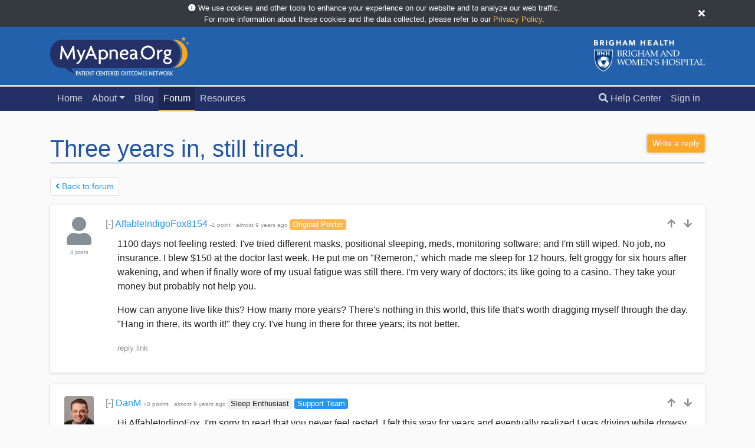

--- FILE ---
content_type: text/html; charset=utf-8
request_url: https://myapnea.org/forum/three-years-in-still-tired
body_size: 5295
content:
<!DOCTYPE html>
<html lang='en'>
<head>
<meta charset='utf-8'>
<meta content='IE=Edge,chrome=1' http-equiv='X-UA-Compatible'>
<meta content='width=device-width, initial-scale=1, shrink-to-fit=no' name='viewport'>
<meta content='Can&#39;t sleep? Sleep apnea is one of the largest causes of chronic sleep deprivation. MyApnea.Org was created by people with sleep apnea, sleep researchers, and sleep doctors to help people with sleep apnea treat their sleep apnea symptoms.' name='description'>
<meta content='Remo Mueller' name='author'>
<meta content='sleep apnea, cpap devise, research study, sleep apnea forums, sleep apnea help' name='keywords'>

<meta content='https://myapnea.org/' property='og:url'>
<meta content='MyApnea' property='og:title'>
<meta content='Improving sleep apnea through information, support, and research.' property='og:description'>
<meta content='https://myapnea.org/assets/logos/MyApneaLogo_border_whitetext_square-b1b2dfc79c09fa949cbc06b4be428f603150b5e55b3679b795c48039b23a659a.png' property='og:image'>

<meta content='MyApnea' itemprop='name'>
<meta content='Improving sleep apnea through information, support, and research' itemprop='description'>
<meta content='https://myapnea.org/assets/logos/MyApneaLogo_border_whitetext_square-b1b2dfc79c09fa949cbc06b4be428f603150b5e55b3679b795c48039b23a659a.png' itemprop='image'>

<meta content='no-cache' name='turbolinks-cache-control'>
<title>Three years in, still tired. - MyApnea</title>
<link rel="shortcut icon" type="image/x-icon" href="/assets/favicon-9a27adb17515a5be2ef6778c9ecc71d178619bb1aaff5349dec5cc1b528febac.ico" />
<link rel="alternate" type="application/rss+xml" title="RSS" href="https://myapnea.org/blog.atom" />
<meta name="csrf-param" content="authenticity_token" />
<meta name="csrf-token" content="MbSmLWNLp7CwtTtBqt7gTKQcK0LsLXoyxs_rS266aSI-g7v8tofqPOlNXG9qU4-rV6Nr7FhktUDr-8-RE1dEew" />
<script data-site='VGNKJXJS' defer src='https://protected-thirtyfour.myapnea.org/script.js'></script>

<link rel="stylesheet" media="all" href="/assets/application-1cc8ec3729bb42a55f8454579bf3a70a5803e443f27fa8544d6dd85f522d4953.css" data-turbolinks-track="reload" />
<script src="/assets/application-bba94a0d6dbcec5d47b52be08e6e2be781dd4142d20c33e19f5b4420a03f5e8a.js" data-turbolinks-track="reload"></script>
<script>
//<![CDATA[
var root_url="/";
//]]>
</script>
</head>
<body class='full-page theme-bg theme-default-dark-bg' data-theme='default-dark' id='top'>
<div class='bg-dark' id='service-announcement'>
<div class='d-flex align-items-center container'>
<div class='py-1 small text-white flex-fill'>
<div class='text-center'>
<i class="fas fa-info-circle"></i>
We use cookies and other tools to enhance your experience on our
website and to analyze our web traffic.
<br>
For more information about these cookies and the data collected,
please refer to our
<a data-object="service-announcement-link" data-cookie="privacy_policy_closed" class="link-accent" href="/privacy-policy">Privacy Policy</a>.
</div>
</div>
<a data-object="service-announcement" data-cookie="privacy_policy_closed" data-days="14" class="text-white link-no-underline" href="#"><i class="fas fa-times"></i></a>
</div>
</div>

<div class='flash-bar'>
</div>

<div class='logo-bar p-3 border-bottom' style='border-width: 3px !important;background-color: #2461AC;'>
<div class='container'>
<div class='d-flex flex-row align-items-center'>
<div class='flex-fill'>
<a href="/"><img style="height: 66px; width: auto;" alt="" src="/assets/logos/Group 2-e5fd21dfc80036d090c2f8b2d51fdd0270913d6acad563feaa7418787da68672.svg" /></a>
</div>
<div class='d-none d-sm-block'>
<a href="/"><img style="height: 54px; width: auto;" alt="" src="/assets/logos/Group 11@2x-121e126b79962cb20f56d99e3c74244aa2e13e9b6188df28139d38fb7ff6dcd3.png" /></a>
</div>
</div>
</div>
</div>

<div class='top-menu' id='top-menu'><nav class='navbar navbar-expand-lg navbar-dark navbar-custom'>
<div class='container'>
&nbsp;
<a data-object="remove-collapse-in scroll-anchor" data-target=".navbar-full-menu" class="navbar-brand navbar-show-scrolled navbar-brand-small-caps" style="font-weight: 300;" href="#top"><i class="fas fa-level-up-alt fa-flip-horizontal"></i>
Three years in, still tired.
</a>
<button aria-controls='menu-body' aria-expanded='false' aria-label='Toggle navigation' class='navbar-toggler' data-target='#menu-body' data-toggle='collapse' type='button'>
<span class='navbar-toggler-icon'></span>
</button>
<div class='menu-body collapse navbar-collapse' id='menu-body'>
<ul class='navbar-nav mr-auto display-small-scrolled'>
<li class='nav-item'>
<a class="nav-link" href="/">Home</a>
</li>

<li class='nav-item dropdown d-none d-lg-block'>
<a data-toggle="dropdown" aria-haspopup="true" aria-expanded="false" class="nav-link dropdown-toggle" href="#">About</a>
<div class='dropdown-menu dropdown-menu-custom'>
<div class='dropdown-menu-custom-inner'>
<a class="dropdown-item" href="/about">Mission</a>
<a class="dropdown-item" href="/partners">Partners</a>
<a class="dropdown-item" href="/team">Team</a>
<div class='dropdown-divider'></div>
<a class="dropdown-item" href="/search">Questions?</a>
</div>
</div>
</li>
<li class='nav-item d-lg-none'>
<a class="nav-link" href="/about">About</a>
</li>
<li class='nav-item'>
<a class="nav-link" href="/blog">Blog</a>
</li>

<li class='nav-item active'>
<a class="nav-link" href="/forum">Forum</a>
</li>


<li class='nav-item'>
<a class="nav-link" href="/resources">Resources</a>
</li>

</ul>
<ul class='navbar-nav'>
<li class='nav-item'>
<a class="nav-link" href="/search"><i class="fas fa-search d-none d-lg-inline"></i>
Help Center
</a></li>
<li class='nav-item'>
<a class="nav-link" href="/login">Sign in</a>
</li>
</ul>

</div>
</div>
</nav>
</div>


<div class='theme-custom-spacing'>
<div class='py-3'>
<div class='container remove-last-margin'><div data-object='menu-trigger'>
<div class='float-right'>
<a class="btn btn-sm btn-accent btn-shadow" data-method="get" href="/forum/three-years-in-still-tired/1#write-a-reply"><span class="d-inline-block d-md-none"><i class="fa fa-pencil" aria-hidden="true"></i></span><span class="d-none d-md-inline-block">Write a reply</span></a>
</div>
<h1 class='white-title'>Three years in, still tired.</h1>
</div>
<div>
<div class='float-right d-none d-md-block'>

</div>
<ul class='pagination pagination-sm'>
<li class='page-item'>
<a class="page-link" href="/forum"><i class="fas fa-angle-left"></i>
Back to forum
</a></li>
</ul>
</div>
<a class='anchor-top' name='comment-3805'></a>
<div class='reply-outer-container reply-read' id='comment-3805-container' style='position:relative'>
<div class='reply-container reply-even'>
<div class='reply-inner-container'>
<div class='reply-avatar-container' style=''>
<div class='reply-avatar text-center'>
<a href="/members/AffableIndigoFox8154/posts"><i class="fas fa-user text-muted fa-3x" style="width: 50px;"></i></a>
<div class='text-center text-muted' style='font-size: 9px;margin-top:5px'>
4 posts
</div>
<div class='text-center text-muted' style='font-size: 9px;'>

</div>
</div>
</div>
<div class='reply-header' data-parent-reply-id='root' data-reply-id='3805'>
<span class='float-right' id='reply-3805-vote'>
<div class='vote-info'>
<div class='vote-expanded-info'>
<small>
Was this reply useful?
<a href="/voting">Learn more...</a>
</small>
</div>
&nbsp;
<a style="text-decoration:none;outline:none" class="text-muted" tabindex="-1" data-remote="true" rel="nofollow" data-method="post" href="/replies/3805/vote?topic_id=three-years-in-still-tired&amp;vote=up"><i class='fa fa-arrow-up' style='width: 16px'></i>
</a>&nbsp;
<a style="text-decoration:none;outline:none" class="text-muted" tabindex="-1" data-remote="true" rel="nofollow" data-method="post" href="/replies/3805/vote?topic_id=three-years-in-still-tired&amp;vote=down"><i class='fa fa-arrow-down' style='width: 16px'></i>
</a></div>

</span>
<div class='nowrap overflow-hidden'>
<a data-object="toggle-reply" style="text-decoration: none;" class="text-muted" href="#">[-]</a>
<div class='d-inline d-md-none'>
<a href="/members/AffableIndigoFox8154/posts"><i class="fas fa-user text-muted"></i></a>
</div>
<a href="/members/AffableIndigoFox8154/posts">AffableIndigoFox8154</a>
<span class='text-muted' id='reply-3805-points' style='font-size: 60%'>
-1 point
&middot;
<span data-container='body' data-title='February 22, 2017 at 11:57 AM' rel='tooltip'>
almost 9 years
ago
</span>

</span>
<span class='badge forum-badge forum-badge-accent'>Original Poster</span>


</div>

</div>
<div class='reply-body' style=''>
<div class='reply-body-formatted' data-object='reply-show' data-parent-reply-id='root' data-reply-id='3805'>
<p>1100 days not feeling rested.  I&#39;ve tried different masks, positional sleeping, meds, monitoring software; and I&#39;m still wiped.  No job, no insurance.  I blew $150 at the doctor last week.  He put me on &quot;Remeron,&quot; which made me sleep for 12 hours, felt groggy for six hours after wakening, and when if finally wore of my usual fatigue was still there.  I&#39;m very wary of  doctors; its like going to a casino.  They take your money but probably not help you.  </p>

<p>How can anyone live like this?  How many more years?  There&#39;s nothing in this world, this life that&#39;s worth dragging myself through the day.  &quot;Hang in there, its worth it!&quot; they cry.  I&#39;ve hung in there for three years; its not better.  </p>


</div>
<div id='write_reply_3805_new'>
<small><a class="text-muted" data-method="get" href="/forum/three-years-in-still-tired/1#write-a-reply">reply</a></small>
<small><a class="text-muted" data-turbolinks="false" href="/replies/3805">link</a></small>
</div>
<div id='comment_container_3805_new' style='display:none'></div>
</div>
</div>
</div>
</div>

<a class='anchor-top' name='comment-3837'></a>
<div class='reply-outer-container reply-read' id='comment-3837-container' style='position:relative'>
<div class='reply-container reply-even'>
<div class='reply-inner-container'>
<div class='reply-avatar-container' style=''>
<div class='reply-avatar text-center'>
<a href="/members/DanM/posts"><img alt="" class="rounded img-ignore-selection" style="height: auto;max-width:55px;" src="/members/DanM/profile_picture" width="50" height="50" /></a>
<div class='text-center text-muted' style='font-size: 9px;margin-top:5px'>
505 posts
</div>
<div class='text-center text-muted' style='font-size: 9px;'>

</div>
</div>
</div>
<div class='reply-header' data-parent-reply-id='root' data-reply-id='3837'>
<span class='float-right' id='reply-3837-vote'>
<div class='vote-info'>
<div class='vote-expanded-info'>
<small>
Was this reply useful?
<a href="/voting">Learn more...</a>
</small>
</div>
&nbsp;
<a style="text-decoration:none;outline:none" class="text-muted" tabindex="-1" data-remote="true" rel="nofollow" data-method="post" href="/replies/3837/vote?topic_id=three-years-in-still-tired&amp;vote=up"><i class='fa fa-arrow-up' style='width: 16px'></i>
</a>&nbsp;
<a style="text-decoration:none;outline:none" class="text-muted" tabindex="-1" data-remote="true" rel="nofollow" data-method="post" href="/replies/3837/vote?topic_id=three-years-in-still-tired&amp;vote=down"><i class='fa fa-arrow-down' style='width: 16px'></i>
</a></div>

</span>
<div class='nowrap overflow-hidden'>
<a data-object="toggle-reply" style="text-decoration: none;" class="text-muted" href="#">[-]</a>
<div class='d-inline d-md-none'>
<a href="/members/DanM/posts"><img alt="" class="rounded img-ignore-selection" style="max-height: 19px;border-radius: .25rem;" src="/members/DanM/profile_picture" width="16" height="16" /></a>
</div>
<a href="/members/DanM/posts">DanM</a>
<span class='text-muted' id='reply-3837-points' style='font-size: 60%'>
+0 points
&middot;
<span data-container='body' data-title='February 24, 2017 at 10:35 AM' rel='tooltip'>
almost 9 years
ago
</span>

</span>
<span class='badge forum-badge' data-container='body' data-placement='bottom' data-title='Over 500 Posts' rel='tooltip'>
Sleep
Enthusiast
</span>
<span class='badge forum-badge forum-badge-primary'>Support Team</span>


</div>

</div>
<div class='reply-body' style=''>
<div class='reply-body-formatted' data-object='reply-show' data-parent-reply-id='root' data-reply-id='3837'>
<p>Hi AffableIndigoFox. I&#39;m sorry to read that you never feel rested. I felt this way for years and eventually realized I was driving while drowsy. Fortunately, nobody was hurt. Living with constant fatigue and sleepiness was exhausting and frustrating. This led to my sleep study and eventual treatment, and my treatment has resolved the problem. Unfortunately, CPAP does not fix the problem for everyone. Especially when there are other health problems that might contribute to the fatigue. I don&#39;t know your full medical history or what kinds of physicians you have seen, but there are so many more things that can contribute to fatigue than sleep issues. I hope you are able to find some answers and truly wish you all the best.</p>


</div>
<div id='write_reply_3837_new'>
<small><a class="text-muted" data-remote="true" rel="nofollow" data-method="post" href="/async/parent/reply?parent_reply_id=3837&amp;reply_id=new&amp;topic_id=three-years-in-still-tired">reply</a></small>
<small><a class="text-muted" data-turbolinks="false" href="/replies/3837">link</a></small>
</div>
<div id='comment_container_3837_new' style='display:none'></div>
</div>
</div>
</div>
</div>


<div class='mb-3'>
<div id='comment_container_root_new' style='display:none'>
<div class='preview-container preview-container-login'>
<div class='preview-header'>
<div class='float-right'>
<a data-object="parent-no-write-reply" data-parent-reply-id="root" data-reply-id="new" style="color:#fff;font-weight:bold;text-decoration:none" href="#">&times;
</a></div>
Sign in to leave a reply
</div>
<div class='preview-body' style='min-height: inherit;'>
<form class="form-inline" action="/async/parent/login" accept-charset="UTF-8" data-remote="true" method="post">
<input type="hidden" name="broadcast_id" id="broadcast_id" autocomplete="off" />
<input type="hidden" name="topic_id" id="topic_id" value="three-years-in-still-tired" autocomplete="off" />
<input type="hidden" name="parent_reply_id" id="parent_reply_id" value="root" autocomplete="off" />
<input type="hidden" name="reply_id" id="reply_id" value="new" autocomplete="off" />
<label class="sr-only" for="email">Email</label>
<input type="email" name="email" id="email" class="form-control mb-2 mr-sm-2 mb-sm-0" placeholder="Email" data-title="Invalid Email" data-container="body" />
<label class="sr-only" for="password">Password</label>
<input type="password" name="password" id="password" value="" class="form-control mb-2 mr-sm-2 mb-sm-0" placeholder="Password" data-title="Invalid Password" data-container="body" autocomplete="current-password" />
<input type="submit" name="commit" value="Sign In" class="btn btn-primary" data-disable-with="Sign In" />
<small class='mb-2 ml-2 mb-sm-0 mt-2 mt-md-0'>
<a href="/password/new">Forgot Password?</a>
<br>

</small>
</form>

</div>
</div>

</div>
<a class='anchor' name='write-a-reply'></a>
<div id='write_reply_root_new'>
<a class="btn btn-accent btn-shadow" data-remote="true" rel="nofollow" data-method="post" href="/async/parent/reply?parent_reply_id=root&amp;reply_id=new&amp;topic_id=three-years-in-still-tired">Write a reply</a>
</div>
</div>
<div class='dashboard-container dashboard-disclaimer'>
Please be advised that these posts may contain sensitive material or
unsolicited medical advice. MyApnea does not endorse the content of these
posts. The information provided on this site is not intended nor recommended
as a substitute for advice from a health care professional who has evaluated
you.
</div>

</div>
</div>
</div>

<div class='footer-container footer-custom'>
<div class='container'>
<div class='footer'>
<div class='nowrap row'>
<div class='col'>
&copy;
<div class='d-none d-sm-inline'>2026</div>
<a href="/about">MyApnea</a>
</div>
<div class='col text-center d-none d-sm-block'>
<small class='px-2'><a href="/terms-and-conditions">Terms</a></small>
<small class='px-2'><a href="/privacy-policy">Privacy</a></small>
</div>
<div class='col text-right' style='margin-top: -14px;'>
<a href="/search">Questions?</a>
&nbsp;
<img alt="" src="/assets/logos/bwh-logo-8b407228cc2cb62b72961b7b727cbadef1ecef475c8f6192287e56050b8e3c2d.png" width="48" height="56" />
</div>
</div>
</div>
</div>
</div>

</body>
</html>
